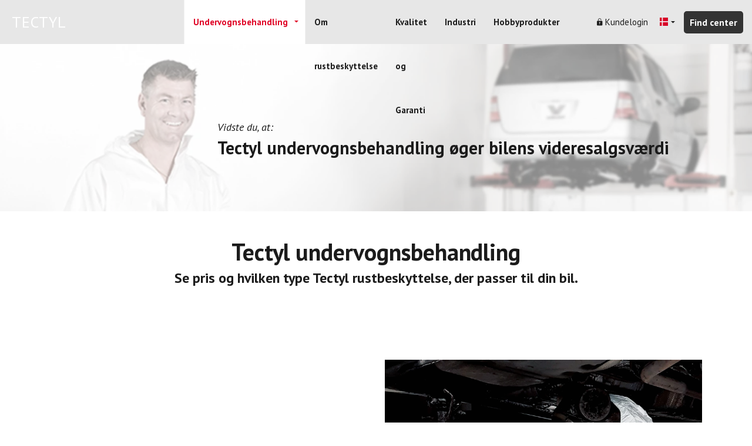

--- FILE ---
content_type: text/html; charset=utf-8
request_url: http://tectyl.se/da/undervognsbehandling/
body_size: 8811
content:

<!DOCTYPE html>
<html dir="ltr" lang="se" class="no-js usn">
<head>
    

    <!-- Google Fonts -->
<link rel="dns-prefetch" href="//fonts.googleapis.com">
<link rel="dns-prefetch" href="//fonts.gstatic.com">
    

    <meta charset="utf-8">
    <meta name="viewport" content="width=device-width, initial-scale=1, shrink-to-fit=no, maximum-scale=2">
        <link rel="canonical" href="http://tectyl.se/da/undervognsbehandling/" />
    <title>Undervognsbehandling | Tectyl</title>
    <meta name="description" content="">
            <link rel="alternate" href="http://tectyl.se/da/undervognsbehandling/" hreflang="da-dk" />
            <link rel="alternate" href="http://tectyl.se/underredesbehandling/" hreflang="sv-se" />
    <meta name="twitter:card" content="summary_large_image" />
    <meta property="og:type" content="website">
    <meta property="og:title" content="Undervognsbehandling | Tectyl" />
    <meta property="og:image" content="http://tectyl.se/media/tucitkpm/tectyl.png" />
    <meta property="og:url" content="http://tectyl.se/da/undervognsbehandling/" />
    <meta property="og:description" content="" />
    <meta property="og:site_name" content="Tectyl" />
    <meta name="robots" content="index,follow">

    
<link href="/DependencyHandler.axd?s=[base64]&amp;t=Css&amp;cdv=1894059704" media="screen" type="text/css" rel="stylesheet"/><link href="/DependencyHandler.axd?s=[base64]&amp;t=Css&amp;cdv=1894059704" media="screen" type="text/css" rel="stylesheet"/><link href="/DependencyHandler.axd?s=[base64]&amp;t=Css&amp;cdv=1894059704" media="screen and (min-width:0) and (max-width:991px)" type="text/css" rel="stylesheet"/><link href="/DependencyHandler.axd?s=[base64]&amp;t=Css&amp;cdv=1894059704" media="screen and (min-width:992px)" type="text/css" rel="stylesheet"/><link href="/css/uskinned/generated/96ea3375-b4f0-4037-911c-a6c6b1a3def2.css?version=638139436081570000" media="screen" type="text/css" rel="stylesheet"/><link href="/DependencyHandler.axd?s=L2Nzcy91c2tpbm5lZC9wcmludC5jc3M7&amp;t=Css&amp;cdv=1894059704" media="print" type="text/css" rel="stylesheet"/>

    

    

    

</head>
<body 
    

 class="body-bg body-bg-solid header-01-lg header-01-sm show_header-on-scroll-lg show_header-on-scroll-sm directional-icons-triangle           main-navigation-underline-link-hover  secondary-navigation-underline-link-hover  content-underline-link-hover  footer-underline-link-hover   "

>


    


    <!-- Skip to content -->
    <a class="skip-to-content sr-only sr-only-focusable" href="#site-content"></a>
    <!--// Skip to content -->
    <!-- Site -->
    <div id="site">

        <!-- Header -->
            <header id="site-header" class="header-bg header-bg-solid">
        <div class="container">

            <div class="row">

                    <div id="logo" class="no-image">
        <a href="/" title="Tectyl">
            <span>Tectyl</span>
        </a>
    </div>




                <!-- Expand -->
                <a href="javascript:void(0)" id="burgerNavStyle" class="expand expand-3-bars expand-uneven-lines expand-active-cross">
                    <span></span>
                </a>
                <!--// Expand -->

                <!-- Main navigation -->
                        <nav aria-label="Main Navigation" class="main nav-dropdown navigation-dropdown-bg navigation-dropdown-bg-solid">
                    <ul >
                    <li  class="has-child active">
                        <span><a href="/da/undervognsbehandling/"  >Undervognsbehandling</a></span>
        <ul >
                    <li  class="no-child ">
                        <span><a href="/da/undervognsbehandling/komplet-rustbeskyttelse/"  >Komplet rustbeskyttelse</a></span>
                    </li>
                    <li  class="no-child ">
                        <span><a href="/da/undervognsbehandling/miljo-rustbeskyttelse/"  >Miljø rustbeskyttelse</a></span>
                    </li>
                    <li  class="no-child ">
                        <span><a href="/da/undervognsbehandling/stojdaempning/"  >Støjdæmpning</a></span>
                    </li>
        </ul>
                    </li>
                    <li  class="no-child ">
                        <span><a href="/da/om-rustbeskyttelse/"  >Om rustbeskyttelse</a></span>
                    </li>
                    <li  class="no-child ">
                        <span><a href="/da/kvalitet-og-garanti/"  >Kvalitet og Garanti</a></span>
                    </li>
                    <li  class="no-child ">
                        <span><a href="/da/industri/"  >Industri</a></span>
                    </li>
                    <li  class="no-child ">
                        <span><a href="/da/hobbyprodukter/"  >Hobbyprodukter</a></span>
                    </li>
        </ul>

        </nav>




                <!--// Main navigation -->

                <!-- Secondary navigation -->
                        <nav aria-label="Secondary Navigation" class="secondary nav-dropdown navigation-dropdown-bg navigation-dropdown-bg-solid">
            <ul>
                            <li><span><a href="https://tectyl.booking-modul.se"  ><i class="icon usn_ion-ios-unlock before"></i>Kundelogin</a></span></li>
                
                        <li class="language-selector dropdown">
                            <a href="#" class="dropdown-toggle" id="languageDropdown" data-toggle="dropdown" aria-haspopup="true" aria-expanded="false"><picture><source type="image/webp" data-srcset="/media/calii1us/dk.svg?format=webp&height=140"><img class="lazyload" src="/media/calii1us/dk.svg?height=14" data-src="/media/calii1us/dk.svg?height=140" alt="Danish"></picture><span>Danish</span></a>
                        <div class="dropdown-menu dropdown-menu-right" aria-labelledby="languageDropdown">
                                    <a class="dropdown-item" href="/underredesbehandling/">
<picture>
                                                    <source type="image/webp" data-srcset="/media/5nfbobg2/se.svg?format=webp&height=140">
                                                <img class="lazyload" src="/media/5nfbobg2/se.svg?height=14" data-src="/media/5nfbobg2/se.svg?height=140" alt="Svenska">
                                            </picture>                                        <span>Svenska</span>
                                    </a>
                        </div>
                    </li>
            </ul>
        </nav>


                <!--// Secondary navigation -->
                
                <!-- CTA Links -->
                        <nav aria-label="Call To Action Navigation" class="cta-links">
                    <a class="btn btn-lg c1-btn-bg c1-btn-bg-solid c1-btn-bg-hover-solid c1-btn-text c1-btn-borders" href="/da/find-center/"  >
                        <span></span>
                        Find center
                    </a>
        </nav>


                <!--// CTA Links -->

                <!-- Site search -->
                

                <!--// Site search -->


            </div>

        </div>
    </header>


        <!--// Header -->
        <!-- Content -->
        <main id="site-content">

            

            







    <section class="content component usn_cmp_banner base-bg base-bg-solid  " >  

        <div class="component-inner">


                                <div class="item item_overlay item_short-banner  base-bg base-bg-solid ">

                            <!-- IMAGE -->
                            <div class="image lazyload background-image "  style="background-image:url('/media/glsdn5xj/tectyl_behandling-stortbillede.jpg?center=0.56666114535294265,0.62208743661095656&mode=crop&width=300&height=100&rnd=132834242821530000')"  data-bgset="/media/glsdn5xj/tectyl_behandling-stortbillede.jpg?center=0.56666114535294265,0.62208743661095656&mode=crop&width=1500&height=500&rnd=132834242821530000&format=webp [type:image/webp] | /media/glsdn5xj/tectyl_behandling-stortbillede.jpg?center=0.56666114535294265,0.62208743661095656&mode=crop&width=1500&height=500&rnd=132834242821530000 1x, /media/glsdn5xj/tectyl_behandling-stortbillede.jpg?center=0.56666114535294265,0.62208743661095656&mode=crop&width=3000&height=1000&rnd=132834242821530000&format=webp [type:image/webp] | /media/glsdn5xj/tectyl_behandling-stortbillede.jpg?center=0.56666114535294265,0.62208743661095656&mode=crop&width=3000&height=1000&rnd=132834242821530000 2x" data-sizes="auto"  >

                            </div>
                            <!--// IMAGE -->

                            <div class="inner">
                                <div class="container">
                                    <!-- ROW -->
                                    <div class="row text-left justify-content-end info_align-bottom">

                                        <div class="info col">
                                            <div class="d-table">

                                                <div class="d-table-cell">

                                                            <p class="secondary-heading lg c2-secondary-heading os-animation"  data-os-animation="bounceInRight" data-os-animation-delay="0,5s" data-os-animation-duration="1,0s" >Vidste du, at:</p>
<h2 class="heading  c2-heading os-animation"  data-os-animation="bounceInRight" data-os-animation-delay="0,5s" data-os-animation-duration="1,0s" >Tectyl undervognsbehandling øger bilens videresalgsværdi</h2>


                                                                                                    </div>
                                            </div>
                                        </div>
                                    </div>
                                    <!--// ROW -->
                                </div>
                            </div>
                                            </div>




        </div>
    </section>

    <section class="content component usn_cmp_code base-bg base-bg-solid  " >  

        <div class="component-inner">
                    <div class="container">

        <!-- Introduction -->
        <div class="component-introduction row justify-content-center text-center " data-os-animation="fadeIn" data-os-animation-delay="0s" data-os-animation-duration="1,2s">
            <div class="info col">

                <h1 class="heading  c2-heading " >Tectyl undervognsbehandling</h1>


                    <div class="text c2-text">
                        <h3>Se pris og hvilken type Tectyl rustbeskyttelse, der passer til din bil.</h3>
                    </div>
                            </div>
        </div>
        <!--// Introduction -->



            
    <div class="code-item " data-os-animation="fadeIn" data-os-animation-delay="0s" data-os-animation-duration="1,2s">
        <div></div>
    </div>





                    </div>
        </div>
    </section>

    <section class="content component usn_cmp_splitcomponent base-bg base-bg-solid  " >  

        <div class="component-inner">
                    <div class="container">


                    <div class="component-main row justify-content-between align-items-center">

                    <div class="item item_block usn_cmp_text align-self-start col-xl-6 col-md-6 order-md-1 order-2 col-12   " data-os-animation="fadeIn" data-os-animation-delay="0s" data-os-animation-duration="1,2s">
                        


                            <div class="info text-left">

        <h2 class="heading  c4-heading "  data-os-animation="fadeIn" data-os-animation-delay="0s" data-os-animation-duration="1,2s" >Det enkle valg</h2>


        <div class="text c4-text " data-os-animation="fadeIn" data-os-animation-delay="0s">
            <p>Hos Tectyl har vi gjort det enkelt og nemt at vælge rustbeskyttelse. Med 2 sikre valgmuligheder får du den absolut bedste og mest grundige rustbehandling af din bil: </p>
<p><a data-id="4556" href="/da/undervognsbehandling/komplet-rustbeskyttelse/" title="Komplet-rustbeskyttelse"><strong>Komplet undervognsbehandling– voksbaseret</strong></a><br /><a data-id="2235" href="/da/undervognsbehandling/miljo-rustbeskyttelse/" title="Miljø-rustbeskyttelse"><strong>Miljøvenlig undervognsbehandling – vandbaseret</strong></a></p>
<h3>Mulighed for tilvalg</h3>
<p>Dæk- og motorstøj kan reduceres yderligere i bilens kabine ved hjælp af markedets bedste støjdæmpning. Behandlingen kan fås som tilvalg til din undervognsbehandling eller som enkeltbehandling:</p>
<p><a data-id="2372" href="/da/undervognsbehandling/stojdaempning/" title="Støjdæmpning"><strong>Støjdæmpning – vandbaseret</strong></a></p>
<h3>Det er ikke for sent<strong><br /></strong></h3>
<p>Er din bil ikke rustbeskyttet endnu eller har din bil fået en undervognsbehandling med et andet rustbeskyttelsesprodukt, så kig ind til dit lokale Tectyl Center og få gennemgået bilen.<br />Så anbefaler vi den bedste undervognsbehandling – og tager den derfra.</p>
        </div>


    </div>

                        


                    </div>

                    <div class="item item_block usn_cmp_gallery align-self-center col-xl-6 col-md-6 order-md-2 order-1 col-12   " data-os-animation="fadeIn" data-os-animation-delay="0s" data-os-animation-duration="1,2s">
                        


                                <div class="component-main row  listing  listing_basic-grid listing_gallery" >

                        <div class="item  items-1 col-12  " data-os-animation="fadeIn" data-os-animation-delay="0s" data-os-animation-duration="1,2s">
                            <div class="image ">
                                    <a href="/media/phtd3bk1/tectyl_p10112020.jpg"   target=""  data-toggle="lightbox" data-type="image" data-gallery="galleryname_92911750-616c-43ad-aacf-b4d560e28e03" >

                                            <picture>
                    <source type="image/webp" data-srcset="/media/phtd3bk1/tectyl_p10112020.jpg?anchor=center&amp;mode=crop&amp;width=800&amp;height=800&amp;rnd=132834244978330000&amp;format=webp 1x, /media/phtd3bk1/tectyl_p10112020.jpg?anchor=center&amp;mode=crop&amp;width=1600&amp;height=1600&amp;rnd=132834244978330000&amp;format=webp 2x" width="800" height="800">
                <img class="lazyload " src="/media/phtd3bk1/tectyl_p10112020.jpg?anchor=center&amp;mode=crop&amp;width=160&amp;height=160&amp;rnd=132834244978330000" width="800" height="800" data-src="/media/phtd3bk1/tectyl_p10112020.jpg?anchor=center&amp;mode=crop&amp;width=800&amp;height=800&amp;rnd=132834244978330000&amp;format=webp 1x, /media/phtd3bk1/tectyl_p10112020.jpg?anchor=center&amp;mode=crop&amp;width=1600&amp;height=1600&amp;rnd=132834244978330000&amp;format=webp 2x" alt="">
            </picture>




                                </a>
                                                            </div>
                        </div>

        </div>





                        


                    </div>

        </div>



                    </div>
        </div>
    </section>

    <section class="content component usn_cmp_splitcomponent c1-bg c1-bg-solid  " >  

        <div class="component-inner">
                    <div class="container">


                    <div class="component-main row justify-content-between align-items-center">

                    <div class="item item_block usn_cmp_text align-self-start col-xl-6 col-md-6 order-md-1 order-2 col-12   " data-os-animation="fadeIn" data-os-animation-delay="0s" data-os-animation-duration="1,2s">
                        


                            <div class="info text-left">

        <h2 class="heading  c1-heading "  data-os-animation="fadeIn" data-os-animation-delay="0s" data-os-animation-duration="1,2s" >En korrekt undervognsbehandling</h2>


        <div class="text c1-text " data-os-animation="fadeIn" data-os-animation-delay="0s">
            <p>- udføres altid af specialteknikere og omfatter:</p>
<ul>
<li>Afmontering af bilens skjolde/bundplader, hjul og inderskærme i hjulkasser</li>
<li>Grundig afrensning af alle salt- og skidtrester</li>
<li>Ekstrem høj indtrængningsevne indvendig i alle skjulte hulrum, vanger, døre, paneler og klapper mv.</li>
<li>Herefter rustbeskyttelse på hele undervognen, ophæng og vanger m.m.</li>
<li>En afsluttende påføring af et særdeles stærkt slidlag på hele undervognen.</li>
<li>Fotodokumentation tilbydes hvis ønsket</li>
<li>Vask, aftørring og hærdning af bilen, så den er ren og klar ved afhentning.</li>
</ul>
        </div>


    </div>

                        


                    </div>

                    <div class="item item_block usn_cmp_gallery align-self-center col-xl-6 col-md-6 order-md-2 order-1 col-12   " data-os-animation="fadeIn" data-os-animation-delay="0s" data-os-animation-duration="1,2s">
                        


                                <div class="component-main row  listing  listing_basic-grid listing_gallery" >

                        <div class="item  items-1 col-12  " data-os-animation="fadeIn" data-os-animation-delay="0s" data-os-animation-duration="1,2s">
                            <div class="image ">
                                    <a href="/media/taldhp1t/citroen-tectyl-sproejteskema.png"   target=""  data-toggle="lightbox" data-type="image" data-gallery="galleryname_6d621b9f-9404-4b0d-a19f-63e494dc485e" >

                                            <picture>
                    <source type="image/webp" data-srcset="/media/taldhp1t/citroen-tectyl-sproejteskema.png?anchor=center&amp;mode=crop&amp;width=800&amp;height=400&amp;rnd=132834251793570000&amp;format=webp 1x, /media/taldhp1t/citroen-tectyl-sproejteskema.png?anchor=center&amp;mode=crop&amp;width=1600&amp;height=800&amp;rnd=132834251793570000&amp;format=webp 2x" width="800" height="400">
                <img class="lazyload " src="/media/taldhp1t/citroen-tectyl-sproejteskema.png?anchor=center&amp;mode=crop&amp;width=160&amp;height=80&amp;rnd=132834251793570000" width="800" height="400" data-src="/media/taldhp1t/citroen-tectyl-sproejteskema.png?anchor=center&amp;mode=crop&amp;width=800&amp;height=400&amp;rnd=132834251793570000&amp;format=webp 1x, /media/taldhp1t/citroen-tectyl-sproejteskema.png?anchor=center&amp;mode=crop&amp;width=1600&amp;height=800&amp;rnd=132834251793570000&amp;format=webp 2x" alt="">
            </picture>




                                </a>
                                                            </div>
                        </div>

        </div>





                        


                    </div>

        </div>



                    </div>
        </div>
    </section>

    <section class="content component usn_cmp_splitcomponent c1-bg c1-bg-solid  " >  

        <div class="component-inner">
                    <div class="container">


                    <div class="component-main row justify-content-between align-items-center">

                    <div class="item item_block usn_cmp_text align-self-start col-xl-6 col-md-6 order-md-1 order-2 col-12   " data-os-animation="fadeIn" data-os-animation-delay="0s" data-os-animation-duration="1,2s">
                        


                            <div class="info text-left">

        <h2 class="heading  c1-heading "  data-os-animation="fadeIn" data-os-animation-delay="0s" data-os-animation-duration="1,2s" >Undervognsbehandling til en lav pris med mange fordele</h2>


        <div class="text c1-text " data-os-animation="fadeIn" data-os-animation-delay="0s">
            <div class="col-md-6 column">
<div>
<ul>
<li>Du undgår at blive udsat for rustangreb</li>
<li>Din bil får en bedre gensalgspris</li>
<li>Der bliver færre reparationsomkostninger efterfølgende</li>
<li>Rustbeskyttelse fra Tectyl giver også støjdæmpning</li>
</ul>
</div>
</div>
<div class="col-md-6 column"></div>
        </div>


    </div>

                        


                    </div>

                    <div class="item item_block usn_cmp_gallery align-self-center col-xl-6 col-md-6 order-md-2 order-1 col-12   " data-os-animation="fadeIn" data-os-animation-delay="0s" data-os-animation-duration="1,2s">
                        


                                <div class="component-main row  listing  listing_basic-grid listing_gallery" >

                        <div class="item  items-1 col-12  " data-os-animation="fadeIn" data-os-animation-delay="0s" data-os-animation-duration="1,2s">
                            <div class="image ">
                                    <a href="/media/olofzsbl/undervognsbehandling-af-biler-og-til-en-god-pris.jpg"   target=""  data-toggle="lightbox" data-type="image" data-gallery="galleryname_dd5807fe-2f29-4853-b095-b731c875890a" >

                                            <picture>
                    <source type="image/webp" data-srcset="/media/olofzsbl/undervognsbehandling-af-biler-og-til-en-god-pris.jpg?anchor=center&amp;mode=crop&amp;width=800&amp;height=400&amp;rnd=133227608886570000&amp;format=webp 1x, /media/olofzsbl/undervognsbehandling-af-biler-og-til-en-god-pris.jpg?anchor=center&amp;mode=crop&amp;width=1600&amp;height=800&amp;rnd=133227608886570000&amp;format=webp 2x" width="800" height="400">
                <img class="lazyload " src="/media/olofzsbl/undervognsbehandling-af-biler-og-til-en-god-pris.jpg?anchor=center&amp;mode=crop&amp;width=160&amp;height=80&amp;rnd=133227608886570000" width="800" height="400" data-src="/media/olofzsbl/undervognsbehandling-af-biler-og-til-en-god-pris.jpg?anchor=center&amp;mode=crop&amp;width=800&amp;height=400&amp;rnd=133227608886570000&amp;format=webp 1x, /media/olofzsbl/undervognsbehandling-af-biler-og-til-en-god-pris.jpg?anchor=center&amp;mode=crop&amp;width=1600&amp;height=800&amp;rnd=133227608886570000&amp;format=webp 2x" alt="">
            </picture>




                                </a>
                                                            </div>
                        </div>

        </div>





                        


                    </div>

        </div>



                    </div>
        </div>
    </section>















            


        </main>
        <!--// Content -->
        <!-- Footer -->
                <footer id="site-footer" class="footer-bg footer-bg-solid">

            <!-- Breadcrumb -->
            
            <!--// Breadcrumb -->
            
            <div class="container">

                    <!-- Row -->
                <div class="row listing">

    <div class="item  footer-item   col-lg-3 col-md-6 col-12 col  item_text-above usn_pod_textimage text-left  " data-os-animation="bounceInUp" data-os-animation-delay="0s" data-os-animation-duration="0,4s">
            <div class="inner   ">
                                                      <div class="info ">

                          <p class="heading  footer-heading " >Om Tectyl Danmark</p>


                              <div class="text footer-text">
                                  <p>Tectylbehandling baseres på over 75 års erfaring med produkter og metoder, som er videreudviklet kontinuerligt - det er ikke så sært, at Tectyl er blevet synonymt med rustbeskyttelse.</p>
                              </div>

                      </div>
                                            </div>
    </div>
    <div class="item  footer-item offset-lg-1 offset-md-1 col-lg-3 col-md-5 col-12 col  item_text-above usn_pod_textimage text-left  " data-os-animation="fadeIn" data-os-animation-delay="0s" data-os-animation-duration="0,9s">
            <div class="inner   ">
                                                                            </div>
    </div>
                                <div class="item footer-item usn_pod_sociallinks   col-lg-2 col-md-6 col-12 col ">
                                        <div class="inner">
                                            

                                        </div>
                                </div>

                </div>
                    <!--// Row -->
                <!-- Row -->
                <div class="row">

                    <div class="col">
                        <nav aria-label="Footer Navigation" class="footer-navigation">
                            <ul>
                                <li><div>&copy; 2025 Tectyl Group Danmark</div></li>
                                                <li><span><a href="/da/privacy-policy/"  >Se cookie- og privatlivspolitik</a></span></li>
                <li><span><a href="/da/sitemap/"  >Sitemap</a></span></li>


                            </ul>
                        </nav>
                    </div>

                </div>
                <!--// Row -->

                        <!-- Back to top -->
        <div class="usn_back-to-top position-right" id="backToTop">
            <a role="button" aria-label="Back to top" class="btn base-btn-bg base-btn-bg base-btn-bg-solid base-btn-bg-hover-solid base-btn-text base-btn-borders btn-back-to-top" href="#top" onclick="$('html,body').animate({scrollTop:0},'slow');return false;">
                <span></span>
                <i class="icon"></i><span class="d-none"></span>
            </a>
        </div>
        <!--// Back to top -->


            </div>
        </footer>

        <!--// Footer -->

    </div>
    <!--// Site -->

    
    
<script src="/DependencyHandler.axd?s=[base64]&amp;t=Javascript&amp;cdv=1894059704" type="text/javascript"></script><script src="/scripts/appsin_suite/moment-with-locales.js?ver=2" type="text/javascript"></script><script src="/scripts/appsin_suite/bootstrap-datetimepicker.js?ver=9" type="text/javascript"></script><script src="/scripts/appsin_suite/appsin_suite_calendar.js?ver=12" type="text/javascript"></script>
<!-- CSS VARS Ponyfill -->
<script>cssVars({ onlyLegacy: true });</script>


    

</body>
<!--
    ____        _ ____              _ __  __             _____ __   _                      __
   / __ )__  __(_) / /_   _      __(_) /_/ /_     __  __/ ___// /__(_)___  ____  ___  ____/ /
  / __  / / / / / / __/  | | /| / / / __/ __ \   / / / /\__ \/ //_/ / __ \/ __ \/ _ \/ __  /
 / /_/ / /_/ / / / /_    | |/ |/ / / /_/ / / /  / /_/ /___/ / ,< / / / / / / / /  __/ /_/ /
/_____/\__,_/_/_/\__/    |__/|__/_/\__/_/ /_/   \__,_//____/_/|_/_/_/ /_/_/ /_/\___/\__,_/

Find out more at uSkinned.net

-->
</html>

--- FILE ---
content_type: application/x-javascript
request_url: http://tectyl.se/scripts/appsin_suite/appsin_suite_calendar.js?ver=12
body_size: 1924
content:
var calendarReactOnDateChanged = true;
var shopBooklink = ""
$(document).ready(function () {

    if (shopBooklink === "")
        $("#calendarComponent").hide();
    else
        $("#calendarComponent").show();

    var tryGetElement = $('#datetimepicker');
    if (tryGetElement) {
        $('#datetimepicker').datetimepicker({
            inline: true,
            sideBySide: false,
            calendarWeeks: true,
            format: 'DD-MM-YYYY',
            locale: 'da',
            daysOfWeekDisabled: [0, 6]
        });

        if ($('#datetimepicker').data("DateTimePicker") !== undefined) {
            GetSchedule();
        }
    }
});


var firstCall = true;
function GetSchedule(date) {
    if (date === null || date === undefined) {
        date = moment().utc().startOf('day');//Today local browser time at 00:00 hours.
        selectedDate = date;
    }
    //$('#Loader').loader();
    //$('#Mask').collapse('show');
    //$('#Mask').fadeIn();

    $.ajax({
        type: "GET",
        url: "https://tectyl.booking-modul.se/api/Calendar/GetShopPublicCalendar?callingRef=" + document.location + "&shopId=0&partnerId=0&selectedDate=" + moment(date).toISOString(),
        /*data: JSON.stringify({ 'selectedDate': date }),*/
        referrer: document.location,
        contentType: "application/json; charset=utf-8",
        dataType: "json",
        success: function (serverdata) {
            shopBooklink = serverdata.bookingLink
            if (shopBooklink === "")
                $("#calendarComponent").hide();
            else {
                $("#calendarComponent").show();
                if (firstCall) {
                    firstCall = false;
                    //Setup event handler.
                    $('#datetimepicker').on('dp.update', function (e) {
                        if (e.change === "M") {
                            GetSchedule(e.viewDate.set('date', 1))
                        }
                    });
                    $('#datetimepicker').on('dp.change', function (e) {
                        if (calendarReactOnDateChanged && shopBooklink !== "") {
                            window.location.href = shopBooklink + "/" + GetUtcTime(e.date).unix();
                        }
                    });
                }
                RenderSchedule(serverdata);
            }
        },
        error: LogError,
        complete: function (msg) {
            //$('#Mask').fadeOut();
        }
    });

}

function RenderSchedule(bookCal) {
    var disDates = [];
    var specialColors = [];

    $.each(bookCal.days, function () {

        if (!this.isAvailible) {
            //this is a character array
            var dateMoment = moment(this.date.toString()).utc();//Convert the string to a moment time and have it return its time in utc

            //! Without the utc() part, moment will show the time according to the browsers local time !//
            if (dateMoment !== undefined) {
                disDates.push(dateMoment);
            }
        }

        if (this.specialColor !== null) {
            specialColors.push({ date: this.dateForFrontendCalendar, color: this.specialColor });
        }
    });

    if (disDates !== undefined && disDates.length > 0 && $('#datetimepicker').data("DateTimePicker") !== undefined) {
        console.log($('#datetimepicker').data("DateTimePicker"));
        $('#datetimepicker').data("DateTimePicker").disabledDates(disDates);
    }

    calendarReactOnDateChanged = false;
    $('#datetimepicker').data("DateTimePicker").date(moment(bookCal.selected.date).utc());//This will put the calendar on the right month
    //$('#datetimepicker').data("DateTimePicker").date(moment(data.SelectedDate.Date).utc());
    //lastSelectedDate = moment(data.SelectedDate.Date).utc();
    $('#datetimepicker').data("DateTimePicker").date(null);//This will make the date from above clickable again.
    calendarReactOnDateChanged = true;

    for (var i = 0; i < specialColors.length; i++) {
        var dateContainer = $('#datetimepicker .day[data-day="' + specialColors[i].date + '"]');
        dateContainer.attr('style', function (j, s) { return (s || '') + 'background-color: ' + specialColors[i].color + " !important;" });
    }
}

function LogError(msg) {
    Status('Der skete en fejl: ' + msg.responseText, 'danger');
    console.log('An error occurred: ' + JSON.stringify(msg));
}

function GetUtcTime(date) {
    return moment((date.unix() + date.utcOffset() * 60) * 1000);
}